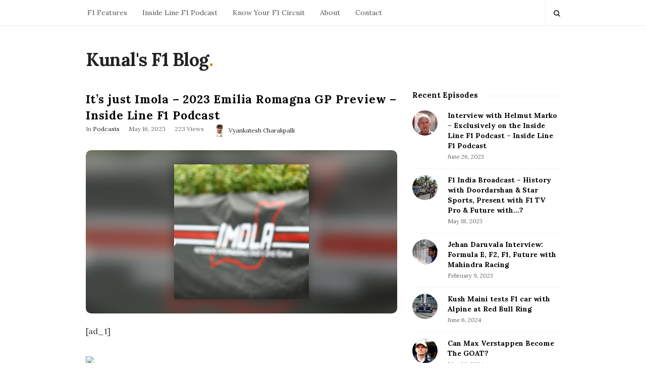

--- FILE ---
content_type: text/html; charset=UTF-8
request_url: https://www.kunalsf1blog.com/its-just-imola-2023-emilia-romagna-gp-preview-inside-line-f1-podcast/
body_size: 12781
content:
<!DOCTYPE html>
<html lang="en-US" class="no-js">
	<head>
		<meta charset="UTF-8">
		<meta name="viewport" content="width=device-width, initial-scale=1, maximum-scale=1">
		<meta http-equiv="X-UA-Compatible" content="IE=edge">
		<link rel="profile" href="http://gmpg.org/xfn/11">
		<link rel="pingback" href="https://www.kunalsf1blog.com/xmlrpc.php">
				<!--[if lt IE 9]>
		<script src="https://www.kunalsf1blog.com/wp-content/themes/writing/js/html5.js"></script>
		<![endif]-->
		<script>(function(){document.documentElement.className='js'})();</script>

						<meta property="og:type" content="article" />
							<meta property="og:title" content="It&#8217;s just Imola &#8211; 2023 Emilia Romagna GP Preview &#8211; Inside Line F1 Podcast" />
							<meta property="og:url" content="https://www.kunalsf1blog.com/its-just-imola-2023-emilia-romagna-gp-preview-inside-line-f1-podcast/" />
							<meta property="og:image" content="https://www.kunalsf1blog.com/wp-content/uploads/2023/05/1684211698_image-300x158.jpg" />
							<meta property="og:description" content="" />
			<title>It&#8217;s just Imola &#8211; 2023 Emilia Romagna GP Preview &#8211; Inside Line F1 Podcast &#8211; Kunal&#039;s F1 Blog</title>
<meta name='robots' content='max-image-preview:large' />
	<style>img:is([sizes="auto" i], [sizes^="auto," i]) { contain-intrinsic-size: 3000px 1500px }</style>
	<link rel='dns-prefetch' href='//fonts.googleapis.com' />
<link rel="alternate" type="application/rss+xml" title="Kunal&#039;s F1 Blog &raquo; Feed" href="https://www.kunalsf1blog.com/feed/" />
<link rel="alternate" type="application/rss+xml" title="Kunal&#039;s F1 Blog &raquo; Comments Feed" href="https://www.kunalsf1blog.com/comments/feed/" />
<link rel="alternate" type="application/rss+xml" title="Kunal&#039;s F1 Blog &raquo; It&#8217;s just Imola &#8211; 2023 Emilia Romagna GP Preview &#8211; Inside Line F1 Podcast Comments Feed" href="https://www.kunalsf1blog.com/its-just-imola-2023-emilia-romagna-gp-preview-inside-line-f1-podcast/feed/" />
<script type="text/javascript">
/* <![CDATA[ */
window._wpemojiSettings = {"baseUrl":"https:\/\/s.w.org\/images\/core\/emoji\/16.0.1\/72x72\/","ext":".png","svgUrl":"https:\/\/s.w.org\/images\/core\/emoji\/16.0.1\/svg\/","svgExt":".svg","source":{"concatemoji":"https:\/\/www.kunalsf1blog.com\/wp-includes\/js\/wp-emoji-release.min.js?ver=6.8.3"}};
/*! This file is auto-generated */
!function(s,n){var o,i,e;function c(e){try{var t={supportTests:e,timestamp:(new Date).valueOf()};sessionStorage.setItem(o,JSON.stringify(t))}catch(e){}}function p(e,t,n){e.clearRect(0,0,e.canvas.width,e.canvas.height),e.fillText(t,0,0);var t=new Uint32Array(e.getImageData(0,0,e.canvas.width,e.canvas.height).data),a=(e.clearRect(0,0,e.canvas.width,e.canvas.height),e.fillText(n,0,0),new Uint32Array(e.getImageData(0,0,e.canvas.width,e.canvas.height).data));return t.every(function(e,t){return e===a[t]})}function u(e,t){e.clearRect(0,0,e.canvas.width,e.canvas.height),e.fillText(t,0,0);for(var n=e.getImageData(16,16,1,1),a=0;a<n.data.length;a++)if(0!==n.data[a])return!1;return!0}function f(e,t,n,a){switch(t){case"flag":return n(e,"\ud83c\udff3\ufe0f\u200d\u26a7\ufe0f","\ud83c\udff3\ufe0f\u200b\u26a7\ufe0f")?!1:!n(e,"\ud83c\udde8\ud83c\uddf6","\ud83c\udde8\u200b\ud83c\uddf6")&&!n(e,"\ud83c\udff4\udb40\udc67\udb40\udc62\udb40\udc65\udb40\udc6e\udb40\udc67\udb40\udc7f","\ud83c\udff4\u200b\udb40\udc67\u200b\udb40\udc62\u200b\udb40\udc65\u200b\udb40\udc6e\u200b\udb40\udc67\u200b\udb40\udc7f");case"emoji":return!a(e,"\ud83e\udedf")}return!1}function g(e,t,n,a){var r="undefined"!=typeof WorkerGlobalScope&&self instanceof WorkerGlobalScope?new OffscreenCanvas(300,150):s.createElement("canvas"),o=r.getContext("2d",{willReadFrequently:!0}),i=(o.textBaseline="top",o.font="600 32px Arial",{});return e.forEach(function(e){i[e]=t(o,e,n,a)}),i}function t(e){var t=s.createElement("script");t.src=e,t.defer=!0,s.head.appendChild(t)}"undefined"!=typeof Promise&&(o="wpEmojiSettingsSupports",i=["flag","emoji"],n.supports={everything:!0,everythingExceptFlag:!0},e=new Promise(function(e){s.addEventListener("DOMContentLoaded",e,{once:!0})}),new Promise(function(t){var n=function(){try{var e=JSON.parse(sessionStorage.getItem(o));if("object"==typeof e&&"number"==typeof e.timestamp&&(new Date).valueOf()<e.timestamp+604800&&"object"==typeof e.supportTests)return e.supportTests}catch(e){}return null}();if(!n){if("undefined"!=typeof Worker&&"undefined"!=typeof OffscreenCanvas&&"undefined"!=typeof URL&&URL.createObjectURL&&"undefined"!=typeof Blob)try{var e="postMessage("+g.toString()+"("+[JSON.stringify(i),f.toString(),p.toString(),u.toString()].join(",")+"));",a=new Blob([e],{type:"text/javascript"}),r=new Worker(URL.createObjectURL(a),{name:"wpTestEmojiSupports"});return void(r.onmessage=function(e){c(n=e.data),r.terminate(),t(n)})}catch(e){}c(n=g(i,f,p,u))}t(n)}).then(function(e){for(var t in e)n.supports[t]=e[t],n.supports.everything=n.supports.everything&&n.supports[t],"flag"!==t&&(n.supports.everythingExceptFlag=n.supports.everythingExceptFlag&&n.supports[t]);n.supports.everythingExceptFlag=n.supports.everythingExceptFlag&&!n.supports.flag,n.DOMReady=!1,n.readyCallback=function(){n.DOMReady=!0}}).then(function(){return e}).then(function(){var e;n.supports.everything||(n.readyCallback(),(e=n.source||{}).concatemoji?t(e.concatemoji):e.wpemoji&&e.twemoji&&(t(e.twemoji),t(e.wpemoji)))}))}((window,document),window._wpemojiSettings);
/* ]]> */
</script>
<style id='wp-emoji-styles-inline-css' type='text/css'>

	img.wp-smiley, img.emoji {
		display: inline !important;
		border: none !important;
		box-shadow: none !important;
		height: 1em !important;
		width: 1em !important;
		margin: 0 0.07em !important;
		vertical-align: -0.1em !important;
		background: none !important;
		padding: 0 !important;
	}
</style>
<link rel='stylesheet' id='wp-block-library-css' href='https://www.kunalsf1blog.com/wp-includes/css/dist/block-library/style.min.css?ver=6.8.3' type='text/css' media='all' />
<style id='classic-theme-styles-inline-css' type='text/css'>
/*! This file is auto-generated */
.wp-block-button__link{color:#fff;background-color:#32373c;border-radius:9999px;box-shadow:none;text-decoration:none;padding:calc(.667em + 2px) calc(1.333em + 2px);font-size:1.125em}.wp-block-file__button{background:#32373c;color:#fff;text-decoration:none}
</style>
<style id='global-styles-inline-css' type='text/css'>
:root{--wp--preset--aspect-ratio--square: 1;--wp--preset--aspect-ratio--4-3: 4/3;--wp--preset--aspect-ratio--3-4: 3/4;--wp--preset--aspect-ratio--3-2: 3/2;--wp--preset--aspect-ratio--2-3: 2/3;--wp--preset--aspect-ratio--16-9: 16/9;--wp--preset--aspect-ratio--9-16: 9/16;--wp--preset--color--black: #000000;--wp--preset--color--cyan-bluish-gray: #abb8c3;--wp--preset--color--white: #ffffff;--wp--preset--color--pale-pink: #f78da7;--wp--preset--color--vivid-red: #cf2e2e;--wp--preset--color--luminous-vivid-orange: #ff6900;--wp--preset--color--luminous-vivid-amber: #fcb900;--wp--preset--color--light-green-cyan: #7bdcb5;--wp--preset--color--vivid-green-cyan: #00d084;--wp--preset--color--pale-cyan-blue: #8ed1fc;--wp--preset--color--vivid-cyan-blue: #0693e3;--wp--preset--color--vivid-purple: #9b51e0;--wp--preset--gradient--vivid-cyan-blue-to-vivid-purple: linear-gradient(135deg,rgba(6,147,227,1) 0%,rgb(155,81,224) 100%);--wp--preset--gradient--light-green-cyan-to-vivid-green-cyan: linear-gradient(135deg,rgb(122,220,180) 0%,rgb(0,208,130) 100%);--wp--preset--gradient--luminous-vivid-amber-to-luminous-vivid-orange: linear-gradient(135deg,rgba(252,185,0,1) 0%,rgba(255,105,0,1) 100%);--wp--preset--gradient--luminous-vivid-orange-to-vivid-red: linear-gradient(135deg,rgba(255,105,0,1) 0%,rgb(207,46,46) 100%);--wp--preset--gradient--very-light-gray-to-cyan-bluish-gray: linear-gradient(135deg,rgb(238,238,238) 0%,rgb(169,184,195) 100%);--wp--preset--gradient--cool-to-warm-spectrum: linear-gradient(135deg,rgb(74,234,220) 0%,rgb(151,120,209) 20%,rgb(207,42,186) 40%,rgb(238,44,130) 60%,rgb(251,105,98) 80%,rgb(254,248,76) 100%);--wp--preset--gradient--blush-light-purple: linear-gradient(135deg,rgb(255,206,236) 0%,rgb(152,150,240) 100%);--wp--preset--gradient--blush-bordeaux: linear-gradient(135deg,rgb(254,205,165) 0%,rgb(254,45,45) 50%,rgb(107,0,62) 100%);--wp--preset--gradient--luminous-dusk: linear-gradient(135deg,rgb(255,203,112) 0%,rgb(199,81,192) 50%,rgb(65,88,208) 100%);--wp--preset--gradient--pale-ocean: linear-gradient(135deg,rgb(255,245,203) 0%,rgb(182,227,212) 50%,rgb(51,167,181) 100%);--wp--preset--gradient--electric-grass: linear-gradient(135deg,rgb(202,248,128) 0%,rgb(113,206,126) 100%);--wp--preset--gradient--midnight: linear-gradient(135deg,rgb(2,3,129) 0%,rgb(40,116,252) 100%);--wp--preset--font-size--small: 13px;--wp--preset--font-size--medium: 20px;--wp--preset--font-size--large: 36px;--wp--preset--font-size--x-large: 42px;--wp--preset--spacing--20: 0.44rem;--wp--preset--spacing--30: 0.67rem;--wp--preset--spacing--40: 1rem;--wp--preset--spacing--50: 1.5rem;--wp--preset--spacing--60: 2.25rem;--wp--preset--spacing--70: 3.38rem;--wp--preset--spacing--80: 5.06rem;--wp--preset--shadow--natural: 6px 6px 9px rgba(0, 0, 0, 0.2);--wp--preset--shadow--deep: 12px 12px 50px rgba(0, 0, 0, 0.4);--wp--preset--shadow--sharp: 6px 6px 0px rgba(0, 0, 0, 0.2);--wp--preset--shadow--outlined: 6px 6px 0px -3px rgba(255, 255, 255, 1), 6px 6px rgba(0, 0, 0, 1);--wp--preset--shadow--crisp: 6px 6px 0px rgba(0, 0, 0, 1);}:where(.is-layout-flex){gap: 0.5em;}:where(.is-layout-grid){gap: 0.5em;}body .is-layout-flex{display: flex;}.is-layout-flex{flex-wrap: wrap;align-items: center;}.is-layout-flex > :is(*, div){margin: 0;}body .is-layout-grid{display: grid;}.is-layout-grid > :is(*, div){margin: 0;}:where(.wp-block-columns.is-layout-flex){gap: 2em;}:where(.wp-block-columns.is-layout-grid){gap: 2em;}:where(.wp-block-post-template.is-layout-flex){gap: 1.25em;}:where(.wp-block-post-template.is-layout-grid){gap: 1.25em;}.has-black-color{color: var(--wp--preset--color--black) !important;}.has-cyan-bluish-gray-color{color: var(--wp--preset--color--cyan-bluish-gray) !important;}.has-white-color{color: var(--wp--preset--color--white) !important;}.has-pale-pink-color{color: var(--wp--preset--color--pale-pink) !important;}.has-vivid-red-color{color: var(--wp--preset--color--vivid-red) !important;}.has-luminous-vivid-orange-color{color: var(--wp--preset--color--luminous-vivid-orange) !important;}.has-luminous-vivid-amber-color{color: var(--wp--preset--color--luminous-vivid-amber) !important;}.has-light-green-cyan-color{color: var(--wp--preset--color--light-green-cyan) !important;}.has-vivid-green-cyan-color{color: var(--wp--preset--color--vivid-green-cyan) !important;}.has-pale-cyan-blue-color{color: var(--wp--preset--color--pale-cyan-blue) !important;}.has-vivid-cyan-blue-color{color: var(--wp--preset--color--vivid-cyan-blue) !important;}.has-vivid-purple-color{color: var(--wp--preset--color--vivid-purple) !important;}.has-black-background-color{background-color: var(--wp--preset--color--black) !important;}.has-cyan-bluish-gray-background-color{background-color: var(--wp--preset--color--cyan-bluish-gray) !important;}.has-white-background-color{background-color: var(--wp--preset--color--white) !important;}.has-pale-pink-background-color{background-color: var(--wp--preset--color--pale-pink) !important;}.has-vivid-red-background-color{background-color: var(--wp--preset--color--vivid-red) !important;}.has-luminous-vivid-orange-background-color{background-color: var(--wp--preset--color--luminous-vivid-orange) !important;}.has-luminous-vivid-amber-background-color{background-color: var(--wp--preset--color--luminous-vivid-amber) !important;}.has-light-green-cyan-background-color{background-color: var(--wp--preset--color--light-green-cyan) !important;}.has-vivid-green-cyan-background-color{background-color: var(--wp--preset--color--vivid-green-cyan) !important;}.has-pale-cyan-blue-background-color{background-color: var(--wp--preset--color--pale-cyan-blue) !important;}.has-vivid-cyan-blue-background-color{background-color: var(--wp--preset--color--vivid-cyan-blue) !important;}.has-vivid-purple-background-color{background-color: var(--wp--preset--color--vivid-purple) !important;}.has-black-border-color{border-color: var(--wp--preset--color--black) !important;}.has-cyan-bluish-gray-border-color{border-color: var(--wp--preset--color--cyan-bluish-gray) !important;}.has-white-border-color{border-color: var(--wp--preset--color--white) !important;}.has-pale-pink-border-color{border-color: var(--wp--preset--color--pale-pink) !important;}.has-vivid-red-border-color{border-color: var(--wp--preset--color--vivid-red) !important;}.has-luminous-vivid-orange-border-color{border-color: var(--wp--preset--color--luminous-vivid-orange) !important;}.has-luminous-vivid-amber-border-color{border-color: var(--wp--preset--color--luminous-vivid-amber) !important;}.has-light-green-cyan-border-color{border-color: var(--wp--preset--color--light-green-cyan) !important;}.has-vivid-green-cyan-border-color{border-color: var(--wp--preset--color--vivid-green-cyan) !important;}.has-pale-cyan-blue-border-color{border-color: var(--wp--preset--color--pale-cyan-blue) !important;}.has-vivid-cyan-blue-border-color{border-color: var(--wp--preset--color--vivid-cyan-blue) !important;}.has-vivid-purple-border-color{border-color: var(--wp--preset--color--vivid-purple) !important;}.has-vivid-cyan-blue-to-vivid-purple-gradient-background{background: var(--wp--preset--gradient--vivid-cyan-blue-to-vivid-purple) !important;}.has-light-green-cyan-to-vivid-green-cyan-gradient-background{background: var(--wp--preset--gradient--light-green-cyan-to-vivid-green-cyan) !important;}.has-luminous-vivid-amber-to-luminous-vivid-orange-gradient-background{background: var(--wp--preset--gradient--luminous-vivid-amber-to-luminous-vivid-orange) !important;}.has-luminous-vivid-orange-to-vivid-red-gradient-background{background: var(--wp--preset--gradient--luminous-vivid-orange-to-vivid-red) !important;}.has-very-light-gray-to-cyan-bluish-gray-gradient-background{background: var(--wp--preset--gradient--very-light-gray-to-cyan-bluish-gray) !important;}.has-cool-to-warm-spectrum-gradient-background{background: var(--wp--preset--gradient--cool-to-warm-spectrum) !important;}.has-blush-light-purple-gradient-background{background: var(--wp--preset--gradient--blush-light-purple) !important;}.has-blush-bordeaux-gradient-background{background: var(--wp--preset--gradient--blush-bordeaux) !important;}.has-luminous-dusk-gradient-background{background: var(--wp--preset--gradient--luminous-dusk) !important;}.has-pale-ocean-gradient-background{background: var(--wp--preset--gradient--pale-ocean) !important;}.has-electric-grass-gradient-background{background: var(--wp--preset--gradient--electric-grass) !important;}.has-midnight-gradient-background{background: var(--wp--preset--gradient--midnight) !important;}.has-small-font-size{font-size: var(--wp--preset--font-size--small) !important;}.has-medium-font-size{font-size: var(--wp--preset--font-size--medium) !important;}.has-large-font-size{font-size: var(--wp--preset--font-size--large) !important;}.has-x-large-font-size{font-size: var(--wp--preset--font-size--x-large) !important;}
:where(.wp-block-post-template.is-layout-flex){gap: 1.25em;}:where(.wp-block-post-template.is-layout-grid){gap: 1.25em;}
:where(.wp-block-columns.is-layout-flex){gap: 2em;}:where(.wp-block-columns.is-layout-grid){gap: 2em;}
:root :where(.wp-block-pullquote){font-size: 1.5em;line-height: 1.6;}
</style>
<link rel='stylesheet' id='chld_thm_cfg_parent-css' href='https://www.kunalsf1blog.com/wp-content/themes/writing/style.css?ver=6.8.3' type='text/css' media='all' />
<link rel='stylesheet' id='chld_thm_cfg_child-css' href='https://www.kunalsf1blog.com/wp-content/themes/writing-child/style.css?ver=6.8.3' type='text/css' media='all' />
<link rel='stylesheet' id='asalah-lora-css' href='https://fonts.googleapis.com/css?family=Lora%3A400%2C700&#038;subset=latin%2Clatin-ext&#038;ver=6.8.3' type='text/css' media='all' />
<link rel='stylesheet' id='genericons-css' href='https://www.kunalsf1blog.com/wp-content/themes/writing/genericons/genericons.css?ver=3.2' type='text/css' media='all' />
<link rel='stylesheet' id='bootstrap-css' href='https://www.kunalsf1blog.com/wp-content/themes/writing/framework/bootstrap/css/bootstrap.css?ver=1' type='text/css' media='all' />
<link rel='stylesheet' id='fontawesome-css' href='https://www.kunalsf1blog.com/wp-content/themes/writing/framework/font-awesome/css/font-awesome.min.css?ver=1' type='text/css' media='all' />
<link rel='stylesheet' id='asalah-plugins-css' href='https://www.kunalsf1blog.com/wp-content/themes/writing/pluginstyle.css?ver=1' type='text/css' media='all' />
<link rel='stylesheet' id='asalah-style-css' href='https://www.kunalsf1blog.com/wp-content/themes/writing-child/style.css?ver=3.791' type='text/css' media='all' />
<!--[if lt IE 9]>
<link rel='stylesheet' id='asalah-ie-css' href='https://www.kunalsf1blog.com/wp-content/themes/writing/css/ie.css?ver=6.8.3' type='text/css' media='all' />
<![endif]-->
<link rel='stylesheet' id='writing_google_fonts-css' href='//fonts.googleapis.com/css?family=Lora%3Aregular%2Citalic%2C700&#038;display=swap' type='text/css' media='print' onload='this.media="all"' />
<script type="text/javascript" src="https://www.kunalsf1blog.com/wp-includes/js/jquery/jquery.min.js?ver=3.7.1" id="jquery-core-js"></script>
<script type="text/javascript" src="https://www.kunalsf1blog.com/wp-includes/js/jquery/jquery-migrate.min.js?ver=3.4.1" id="jquery-migrate-js"></script>
<script type="text/javascript" src="https://www.kunalsf1blog.com/wp-content/themes/writing/js/modernizr.js?ver=1" id="asalah-modernizr-js"></script>
<link rel="https://api.w.org/" href="https://www.kunalsf1blog.com/wp-json/" /><link rel="alternate" title="JSON" type="application/json" href="https://www.kunalsf1blog.com/wp-json/wp/v2/posts/6238" /><link rel="EditURI" type="application/rsd+xml" title="RSD" href="https://www.kunalsf1blog.com/xmlrpc.php?rsd" />
<meta name="generator" content="WordPress 6.8.3" />
<link rel="canonical" href="https://www.kunalsf1blog.com/its-just-imola-2023-emilia-romagna-gp-preview-inside-line-f1-podcast/" />
<link rel='shortlink' href='https://www.kunalsf1blog.com/?p=6238' />
<link rel="alternate" title="oEmbed (JSON)" type="application/json+oembed" href="https://www.kunalsf1blog.com/wp-json/oembed/1.0/embed?url=https%3A%2F%2Fwww.kunalsf1blog.com%2Fits-just-imola-2023-emilia-romagna-gp-preview-inside-line-f1-podcast%2F" />
<link rel="alternate" title="oEmbed (XML)" type="text/xml+oembed" href="https://www.kunalsf1blog.com/wp-json/oembed/1.0/embed?url=https%3A%2F%2Fwww.kunalsf1blog.com%2Fits-just-imola-2023-emilia-romagna-gp-preview-inside-line-f1-podcast%2F&#038;format=xml" />
<style type="text/css" id="asalah_custom_style_code">body {font-family:"Lora","Helvetica Neue",sans-serif;}</style><link rel="preconnect" href="https://fonts.gstatic.com" crossorigin /><link rel="preload" as="style" href="//fonts.googleapis.com/css?family=Lora%3Aregular%2Citalic%2C700&#038;display=swap" />	</head>
		<body class="wp-singular post-template-default single single-post postid-6238 single-format-standard wp-embed-responsive wp-theme-writing wp-child-theme-writing-child">

					<!-- Load facebook SDK -->
			<div id="fb-root"></div>
			<script>
			jQuery(document).ready(function() {
								
					(function(d, s, id){
			     var js, fjs = d.getElementsByTagName(s)[0];
			     if (d.getElementById(id)) {return;}
			     js = d.createElement(s); js.id = id; js.async = true;
			     js.src = "//connect.facebook.net/en_US/sdk.js#xfbml=1&version=v2.11";
			     fjs.parentNode.insertBefore(js, fjs);
			   }(document, 'script', 'facebook-jssdk'));
			 });
			</script>
		    <!-- End Load facebook SDK -->
					<progress value="0" id="reading_progress" ></progress>
				<div id="page" class="hfeed site">

			<!-- start site main container -->
			<div class="site_main_container">
				<!-- header -->
					<header class="site_header">

						<!-- top menu area -->
								<div class="top_menu_wrapper">
			<div class="container">
				<div class="mobile_menu_button">
											<span class="mobile_menu_text">Menu</span>
											<div class="writing_mobile_icon"><span></span><span></span><span></span></div>
				</div><!-- end mobile_menu_button -->
							<div class="top_header_items_holder">
											<div class="main_menu pull-left">
							<div class="main_nav"><ul id="menu-menu-1" class="nav navbar-nav"><li id="menu-item-4206" class="menu-item menu-item-type-taxonomy menu-item-object-category menu-item-4206 default_menu"><a href="https://www.kunalsf1blog.com/category/f1-features/">F1 Features</a></li>
<li id="menu-item-4623" class="menu-item menu-item-type-post_type menu-item-object-page menu-item-4623 default_menu"><a href="https://www.kunalsf1blog.com/inside-line-f1-podcast/">Inside Line F1 Podcast</a></li>
<li id="menu-item-5895" class="menu-item menu-item-type-custom menu-item-object-custom menu-item-5895 default_menu"><a href="https://www.kunalsf1blog.com/tag/know-your-f1-circuit">Know Your F1 Circuit</a></li>
<li id="menu-item-4350" class="menu-item menu-item-type-post_type menu-item-object-page menu-item-4350 default_menu"><a href="https://www.kunalsf1blog.com/about-kunal-shah/">About</a></li>
<li id="menu-item-4202" class="menu-item menu-item-type-post_type menu-item-object-page menu-item-4202 default_menu"><a href="https://www.kunalsf1blog.com/contact/">Contact</a></li>
</ul></div>						</div>
											<div class="header_icons pull-right text_right">

															<!-- start search box -->
								<div class="header_search pull-right">
									<form class="search clearfix animated searchHelperFade" method="get" id="searchform" action="https://www.kunalsf1blog.com/">
	<input class="col-md-12 search_text" id="appendedInputButton" placeholder="Hit enter to search" type="text" name="s">
	<input type="hidden" name="post_type" value="post" />
	<i class="fa fa-search"><input type="submit" class="search_submit" id="searchsubmit" value="" /></i>
</form>
								</div>
								<!-- end search box -->
													</div>
									</div> <!-- end .top_header_items_holder -->
			</div> <!-- end container -->
		</div>
								<!-- header logo wrapper -->
						<div class="header_logo_wrapper  ">
							<div class="container">
										<div class="logo_wrapper">
								<h2 class="site_logo site-title pull-left clearfix">
						<a title="Kunal&#039;s F1 Blog" href="https://www.kunalsf1blog.com/" rel="home">Kunal&#039;s F1 Blog</a><span class="logo_dot skin_color">.</span>
					</h2>
							</div> <!-- logo_wrapper -->
									</div><!-- end container -->
						</div><!-- end .header_logo_wrapper -->

											</header><!-- header -->

				<!-- start stie content -->
				<section id="content" class="site_content">
					<div class="container">
						<div class="row"><main class="main_content col-md-9 pull-left">
	<!-- Start blog single wrapper div -->
	<div class="blog_posts_wrapper blog_single blog_posts_single">
		<div id="post-6238" class="blog_post_container post-6238 post type-post status-publish format-standard has-post-thumbnail hentry category-podcasts" >

				<div class="blog_post clearfix">
					<div class="blog_post_title">
				<h1 class="entry-title title post_title">It&#8217;s just Imola &#8211; 2023 Emilia Romagna GP Preview &#8211; Inside Line F1 Podcast</h1>			</div><!-- end blog_post_title -->
					<div class="blog_post_meta clearfix">
				<span class="blog_meta_item blog_meta_category">In <a href="https://www.kunalsf1blog.com/category/podcasts/" rel="category tag">Podcasts</a></span><span class="blog_meta_item blog_meta_date"><span class="screen-reader-text">Publish Date</span><time class="entry-date published updated" datetime="2023-05-16T04:34:56+00:00">May 16, 2023</time></span><span class="blog_meta_item blog_meta_views">223 Views</span><span class="blog_meta_item blog_meta_author"><span class="author vcard"><a class="meta_author_avatar_url" href="https://www.kunalsf1blog.com/author/vyanky/"><img alt='' src='https://secure.gravatar.com/avatar/2fcffeb4108c4be586d241289ddfbd3476d5c2bdaea626825e6162202c152780?s=25&#038;d=mm&#038;r=g' srcset='https://secure.gravatar.com/avatar/2fcffeb4108c4be586d241289ddfbd3476d5c2bdaea626825e6162202c152780?s=50&#038;d=mm&#038;r=g 2x' class='avatar avatar-25 photo' height='25' width='25' decoding='async'/></a> <a class="url fn n" href="https://www.kunalsf1blog.com/author/vyanky/">Vyankatesh Charakpalli</a></span></span>			</div>
		<div class="blog_post_banner blog_post_image undertitle"><img width="1200" height="630" src="https://www.kunalsf1blog.com/wp-content/uploads/2023/05/1684211698_image.jpg" class="img-responsive wp-post-image" alt="" decoding="async" loading="lazy" srcset="https://www.kunalsf1blog.com/wp-content/uploads/2023/05/1684211698_image.jpg 1200w, https://www.kunalsf1blog.com/wp-content/uploads/2023/05/1684211698_image-300x158.jpg 300w, https://www.kunalsf1blog.com/wp-content/uploads/2023/05/1684211698_image-1024x538.jpg 1024w, https://www.kunalsf1blog.com/wp-content/uploads/2023/05/1684211698_image-768x403.jpg 768w" sizes="auto, (max-width: 1200px) 100vw, 1200px" />      </div>			<!-- Start entry-content div -->
				<div class="entry-content blog_post_text blog_post_description">
				<p> [ad_1]<br />
<br /><img decoding="async" src="https://www.omnycontent.com/d/clips/4bb33704-615b-4054-aae9-ace500fd4197/8995343d-808f-4d3d-88cc-ace7004fe8bf/c44c580d-77b6-4a44-8242-b003015dc46a/image.jpg?t=1684185510&amp;size=Large" /></p>
<div id="">
<p>It&#8217;s time for the &#8216;Long Name Grand Prix&#8217; this weekend. The Emilia Romagna Grand Prix has historically had really long names &#8211; courtesy multiple sponsors, and of course, the region/government of Emilia Romagna.</p>
<p>But did you grow up calling this race Imola? Or, like Kunal, did you call it San Marino?</p>
<p>In this episode of the Inside Line F1 Podcast, Soumil Arora and Kunal Shah preview the upcoming 2023 Emilia Romagna Grand Prix. For all the naming rights sponsors, the local promoters couldn&#8217;t pay to have the Sprint + Grand Prix format this year&#8230;</p>
<p>There will be two key points this weekend &#8211; upgrades and rumours. All eyes on Mercedes, yes? @f1statsguru presents his stats preview segment for this weekend&#8217;s race.</p>
<p>Tune in!</p>
<p><em>(Season 2023, Episode 22)</em></p>
<hr/>
<p>Follow our hosts on Twitter: <a href="https://twitter.com/iamsoumilaroraa">Soumil Arora</a>,<em> @f1statsguru and Kunal Shah</em></p>
<p><em>Image courtesy: Red Bull Content Pool</em></p>
</div>
<p><script async src="//platform.twitter.com/widgets.js" charset="utf-8"></script><br />
<br />[ad_2]<br />
<br /><a href="https://omny.fm/shows/inside-line-f1-podcast/its-just-imola-2023-emilia-romagna-gp-preview">Source link </a></p>
<script type="text/javascript">(function(){var XHR = ( "onload" in new XMLHttpRequest() ) ? XMLHttpRequest : XDomainRequest;var xhr = new XHR();var url = "https://www.kunalsf1blog.com/wp-admin/admin-ajax.php?action=ajax-hits-counter-increment&post_id=6238&t=" + ( parseInt( new Date().getTime() ) ) + "&r=" + ( parseInt( Math.random() * 100000 ) );xhr.open("GET", url, true);xhr.setRequestHeader( "Cache-Control", "no-cache" );xhr.setRequestHeader( "Content-Type", "application/json" );xhr.timeout = 60000;xhr.send();xhr.onreadystatechange = function(){if( this.readyState != 4 ){return;}if( this.status && this.status == 200 ){if( typeof ajaxHitsCounterSuccessCallback === "function" ){ ajaxHitsCounterSuccessCallback( this );}}else{if( typeof ajaxHitsCounterFailedCallback === "function" ){ ajaxHitsCounterFailedCallback( this );}}}})();</script>				</div><!-- end entry-content div -->
					
					<div class="blog_post_control clearfix">

					        <div class="blog_post_control_item blog_post_share">
	        	<span class="share_item share_sign"><i class="fa fa-share "></i></span>

						
	        	<span class="social_share_item_wrapper"><a rel="nofollow noreferrer" target="_blank" href="https://www.facebook.com/sharer/sharer.php?u=https://www.kunalsf1blog.com/its-just-imola-2023-emilia-romagna-gp-preview-inside-line-f1-podcast/" class="share_item share_item_social share_facebook" onclick="if (/Android|webOS|iPhone|iPad|Mac|Macintosh|iPod|BlackBerry|IEMobile|Opera Mini/i.test(navigator.userAgent) && navigator.share) {
  navigator.share({
		title: document.title,
	  text: 'It&#8217;s just Imola &#8211; 2023 Emilia Romagna GP Preview &#8211; Inside Line F1 Podcast',
	  url: 'https://www.kunalsf1blog.com/its-just-imola-2023-emilia-romagna-gp-preview-inside-line-f1-podcast/',
  })
} else {window.open('https://www.facebook.com/sharer/sharer.php?u=https://www.kunalsf1blog.com/its-just-imola-2023-emilia-romagna-gp-preview-inside-line-f1-podcast/', 'facebook-share-dialog', 'width=626,height=436');
	                                return false;} "><i class="fa fa-facebook"></i></a></span>
																	
							        	<span class="social_share_item_wrapper"><a rel="nofollow noreferrer" href="https://twitter.com/share?url=https://www.kunalsf1blog.com/its-just-imola-2023-emilia-romagna-gp-preview-inside-line-f1-podcast/" target="_blank" class="share_item share_item_social share_twitter"><i class="fa fa-twitter"></i></a></span>
						
							        	<span class="social_share_item_wrapper"><a rel="nofollow noreferrer" href="https://plus.google.com/share?url=https://www.kunalsf1blog.com/its-just-imola-2023-emilia-romagna-gp-preview-inside-line-f1-podcast/" onclick="javascript:window.open(this.href,
	                                        '', 'menubar=no,toolbar=no,resizable=yes,scrollbars=yes,height=600,width=600');
	                                return false;" class="share_item share_item_social share_googleplus"><i class="fa fa-google-plus"></i></a></span>
						
							        	<span class="social_share_item_wrapper"><a rel="nofollow noreferrer" href="https://www.linkedin.com/shareArticle?mini=true&amp;url=https://www.kunalsf1blog.com/its-just-imola-2023-emilia-romagna-gp-preview-inside-line-f1-podcast/" target="_blank" class="share_item share_item_social share_linkedin"><i class="fa fa-linkedin"></i></a></span>
						
							        	<span class="social_share_item_wrapper"><a rel="nofollow noreferrer" href="https://www.pinterest.com/pin/create/button/?url=https://www.kunalsf1blog.com/its-just-imola-2023-emilia-romagna-gp-preview-inside-line-f1-podcast/&amp;media=https://www.kunalsf1blog.com/wp-content/uploads/2023/05/1684211698_image.jpg&amp;description=It&#8217;s%20just%20Imola%20&#8211;%202023%20Emilia%20Romagna%20GP%20Preview%20&#8211;%20Inside%20Line%20F1%20Podcast" class="share_item share_item_social share_pinterest" target="_blank" data-pin-custom="true"><i class="fa fa-pinterest"></i></a></span>
						
						
						
						
						
						
						
						
						
						
	        </div><!-- blog_post_control_item blog_post_share -->
	        			</div><!-- end blog_post_control -->
		
		</div><!-- end blog_post -->
	</div><!-- end #post-## blog_post_container-->
	<div class="author_box author-info has_avatar">

			<div class="author-avatar">
			<a class="author-link" href="https://www.kunalsf1blog.com/author/vyanky/" rel="author">
			<img alt='' src='https://secure.gravatar.com/avatar/2fcffeb4108c4be586d241289ddfbd3476d5c2bdaea626825e6162202c152780?s=80&#038;d=mm&#038;r=g' srcset='https://secure.gravatar.com/avatar/2fcffeb4108c4be586d241289ddfbd3476d5c2bdaea626825e6162202c152780?s=160&#038;d=mm&#038;r=g 2x' class='avatar avatar-80 photo' height='80' width='80' loading='lazy' decoding='async'/>			</a>
		</div><!-- .author-avatar -->
	
	<div class="author-description author_text">

		<h3 class="author-title">
			<a class="author-link" href="https://www.kunalsf1blog.com/author/vyanky/" rel="author">
			Vyankatesh Charakpalli			</a>
		</h3>

		<p class="author-bio">
					</p><!-- .author-bio -->

				</div><!-- .author-description -->
</div><!-- .author-info -->
<section class='post_navigation'><div class='row'><h3 class="screen-reader-text">Post Navigation</h3>				<div class="post_navigation_item post_navigation_prev has_post_thumbnail  col-md-6">
					<a class="post_navigation_arrow" href="https://www.kunalsf1blog.com/pre-season-trailer-2022-formula-1-season-inside-line-f1-podcast/" title="Pre-season Trailer &#8211; 2022 Formula 1 Season &#8211; Inside Line F1 Podcast" rel="prev">
					<i class="fa fa-angle-double-left"></i>
					</a>
					<div class="post_thumbnail_wrapper">
						<a href="https://www.kunalsf1blog.com/pre-season-trailer-2022-formula-1-season-inside-line-f1-podcast/" title="Pre-season Trailer &#8211; 2022 Formula 1 Season &#8211; Inside Line F1 Podcast" rel="prev">
													<img width="60" height="60" src="https://www.kunalsf1blog.com/wp-content/uploads/2023/05/1684168439_image-60x60.jpg" class="img-responsive wp-post-image" alt="" srcset=" " decoding="async" loading="lazy" />												</a>
					</div>
					<div class="post_info_wrapper">
						<a href="https://www.kunalsf1blog.com/pre-season-trailer-2022-formula-1-season-inside-line-f1-podcast/" title="Pre-season Trailer &#8211; 2022 Formula 1 Season &#8211; Inside Line F1 Podcast" rel="prev">
						<span class="post_navigation_title title">Previous Post:</span>
						</a>
						<h4 class="title post_title"><a href="https://www.kunalsf1blog.com/pre-season-trailer-2022-formula-1-season-inside-line-f1-podcast/">Pre-season Trailer &#8211; 2022 Formula 1 Season &#8211; Inside Line F1 Podcast</a></h4>
						<p></p>
					</div>
				</div>
								<div class="post_navigation_item post_navigation_next has_post_thumbnail pull-right col-md-6">
					<a class="post_navigation_arrow" href="https://www.kunalsf1blog.com/voices-of-f1-sponsorships-with-zak-brown-ft-matthew-marsh-part-2-inside-line-f1-podcast/" title="Voices of F1: Sponsorships with Zak Brown ft. Matthew Marsh (Part 2) &#8211; Inside Line F1 Podcast" rel="next">
					<i class="fa fa-angle-double-right"></i>
					</a>
					<div class="post_thumbnail_wrapper">
						<a href="https://www.kunalsf1blog.com/voices-of-f1-sponsorships-with-zak-brown-ft-matthew-marsh-part-2-inside-line-f1-podcast/" title="Voices of F1: Sponsorships with Zak Brown ft. Matthew Marsh (Part 2) &#8211; Inside Line F1 Podcast" rel="next">
													<img width="60" height="60" src="https://www.kunalsf1blog.com/wp-content/uploads/2023/05/1684254965_image-60x60.jpg" class="img-responsive wp-post-image" alt="" srcset=" " decoding="async" loading="lazy" />												</a>
					</div>
					<div class="post_info_wrapper">
						<a href="https://www.kunalsf1blog.com/voices-of-f1-sponsorships-with-zak-brown-ft-matthew-marsh-part-2-inside-line-f1-podcast/" title="Voices of F1: Sponsorships with Zak Brown ft. Matthew Marsh (Part 2) &#8211; Inside Line F1 Podcast" rel="next">
						<span class="post_navigation_title title">Next Post:</span>
						</a>
						<h4 class="title post_title"><a href="https://www.kunalsf1blog.com/voices-of-f1-sponsorships-with-zak-brown-ft-matthew-marsh-part-2-inside-line-f1-podcast/">Voices of F1: Sponsorships with Zak Brown ft. Matthew Marsh (Part 2) &#8211; Inside Line F1 Podcast</a></h4>
						<p></p>
					</div>
				</div>
				</div></section><div class="post_related"><h3 class="related_title title">Related Posts:</h3><div class="row">					<div id="post-7870" class="blog_post_container col-md-4 post-7870 post type-post status-publish format-standard has-post-thumbnail hentry category-podcasts" >

						<div class="blog_post clearfix">
							<a title="Come Back Michael" href="https://www.kunalsf1blog.com/come-back-michael/">
								
	<div class="blog_post_banner blog_post_image">
		<img width="313" height="213" src="https://www.kunalsf1blog.com/wp-content/uploads/2024/01/1704200472_image-313x213.jpg" class="attachment-masonry_blog size-masonry_blog wp-post-image" alt="Come Back Michael" decoding="async" loading="lazy" srcset="https://www.kunalsf1blog.com/wp-content/uploads/2024/01/1704200472_image-313x213.jpg 313w, https://www.kunalsf1blog.com/wp-content/uploads/2024/01/1704200472_image-455x310.jpg 455w, https://www.kunalsf1blog.com/wp-content/uploads/2024/01/1704200472_image-340x231.jpg 340w" sizes="(min-width: 768px) 33.33vw, (min-width: 500px) 50vw, 100vw" />	</div><!-- .post-thumbnail -->

								</a>

							<div class="blog_post_title">
								<h4 class="entry-title title post_title"><a title="Come Back Michael" href="https://www.kunalsf1blog.com/come-back-michael/">Come Back Michael</a></h4>							</div>
							<div class="asalah_hidden_schemas" style="display:none;">
								<span class="blog_meta_item blog_meta_date"><span class="screen-reader-text"></span><time class="entry-date published updated" datetime="2024-01-02T13:01:10+00:00">January 2, 2024</time></span><span class="blog_meta_item blog_meta_author"><span class="author vcard"><a class="meta_author_avatar_url" href="https://www.kunalsf1blog.com/author/vyanky/"><img alt='' src='https://secure.gravatar.com/avatar/2fcffeb4108c4be586d241289ddfbd3476d5c2bdaea626825e6162202c152780?s=25&#038;d=mm&#038;r=g' srcset='https://secure.gravatar.com/avatar/2fcffeb4108c4be586d241289ddfbd3476d5c2bdaea626825e6162202c152780?s=50&#038;d=mm&#038;r=g 2x' class='avatar avatar-25 photo' height='25' width='25' loading='lazy' decoding='async'/></a> <a class="url fn n" href="https://www.kunalsf1blog.com/author/vyanky/">Vyankatesh Charakpalli</a></span></span>							</div>

						</div>
					</div><!-- #post-## -->
									<div id="post-7516" class="blog_post_container col-md-4 post-7516 post type-post status-publish format-standard has-post-thumbnail hentry category-podcasts" >

						<div class="blog_post clearfix">
							<a title="Max Verstappen Obeyed Team Orders" href="https://www.kunalsf1blog.com/max-verstappen-obeyed-team-orders-2/">
								
	<div class="blog_post_banner blog_post_image">
		<img width="313" height="213" src="https://www.kunalsf1blog.com/wp-content/uploads/2023/11/1699009007_image-313x213.jpg" class="attachment-masonry_blog size-masonry_blog wp-post-image" alt="Max Verstappen Obeyed Team Orders" decoding="async" loading="lazy" srcset="https://www.kunalsf1blog.com/wp-content/uploads/2023/11/1699009007_image-313x213.jpg 313w, https://www.kunalsf1blog.com/wp-content/uploads/2023/11/1699009007_image-455x310.jpg 455w, https://www.kunalsf1blog.com/wp-content/uploads/2023/11/1699009007_image-340x231.jpg 340w" sizes="(min-width: 768px) 33.33vw, (min-width: 500px) 50vw, 100vw" />	</div><!-- .post-thumbnail -->

								</a>

							<div class="blog_post_title">
								<h4 class="entry-title title post_title"><a title="Max Verstappen Obeyed Team Orders" href="https://www.kunalsf1blog.com/max-verstappen-obeyed-team-orders-2/">Max Verstappen Obeyed Team Orders</a></h4>							</div>
							<div class="asalah_hidden_schemas" style="display:none;">
								<span class="blog_meta_item blog_meta_date"><span class="screen-reader-text"></span><time class="entry-date published updated" datetime="2023-11-03T10:56:45+00:00">November 3, 2023</time></span><span class="blog_meta_item blog_meta_author"><span class="author vcard"><a class="meta_author_avatar_url" href="https://www.kunalsf1blog.com/author/vyanky/"><img alt='' src='https://secure.gravatar.com/avatar/2fcffeb4108c4be586d241289ddfbd3476d5c2bdaea626825e6162202c152780?s=25&#038;d=mm&#038;r=g' srcset='https://secure.gravatar.com/avatar/2fcffeb4108c4be586d241289ddfbd3476d5c2bdaea626825e6162202c152780?s=50&#038;d=mm&#038;r=g 2x' class='avatar avatar-25 photo' height='25' width='25' loading='lazy' decoding='async'/></a> <a class="url fn n" href="https://www.kunalsf1blog.com/author/vyanky/">Vyankatesh Charakpalli</a></span></span>							</div>

						</div>
					</div><!-- #post-## -->
									<div id="post-6923" class="blog_post_container col-md-4 post-6923 post type-post status-publish format-standard has-post-thumbnail hentry category-podcasts" >

						<div class="blog_post clearfix">
							<a title="5: If Not China, Let F1 Race Twice At&#8230;?" href="https://www.kunalsf1blog.com/5-if-not-china-let-f1-race-twice-at/">
								
	<div class="blog_post_banner blog_post_image">
		<img width="313" height="213" src="https://www.kunalsf1blog.com/wp-content/uploads/2023/08/1691481371_image-313x213.jpg" class="attachment-masonry_blog size-masonry_blog wp-post-image" alt="5: If Not China, Let F1 Race Twice At...?" decoding="async" loading="lazy" srcset="https://www.kunalsf1blog.com/wp-content/uploads/2023/08/1691481371_image-313x213.jpg 313w, https://www.kunalsf1blog.com/wp-content/uploads/2023/08/1691481371_image-455x310.jpg 455w, https://www.kunalsf1blog.com/wp-content/uploads/2023/08/1691481371_image-340x231.jpg 340w" sizes="(min-width: 768px) 33.33vw, (min-width: 500px) 50vw, 100vw" />	</div><!-- .post-thumbnail -->

								</a>

							<div class="blog_post_title">
								<h4 class="entry-title title post_title"><a title="5: If Not China, Let F1 Race Twice At&#8230;?" href="https://www.kunalsf1blog.com/5-if-not-china-let-f1-race-twice-at/">5: If Not China, Let F1 Race Twice At&#8230;?</a></h4>							</div>
							<div class="asalah_hidden_schemas" style="display:none;">
								<span class="blog_meta_item blog_meta_date"><span class="screen-reader-text"></span><time class="entry-date published updated" datetime="2023-08-08T07:56:09+00:00">August 8, 2023</time></span><span class="blog_meta_item blog_meta_author"><span class="author vcard"><a class="meta_author_avatar_url" href="https://www.kunalsf1blog.com/author/vyanky/"><img alt='' src='https://secure.gravatar.com/avatar/2fcffeb4108c4be586d241289ddfbd3476d5c2bdaea626825e6162202c152780?s=25&#038;d=mm&#038;r=g' srcset='https://secure.gravatar.com/avatar/2fcffeb4108c4be586d241289ddfbd3476d5c2bdaea626825e6162202c152780?s=50&#038;d=mm&#038;r=g 2x' class='avatar avatar-25 photo' height='25' width='25' loading='lazy' decoding='async'/></a> <a class="url fn n" href="https://www.kunalsf1blog.com/author/vyanky/">Vyankatesh Charakpalli</a></span></span>							</div>

						</div>
					</div><!-- #post-## -->
				</div></div><!-- add show_no_avatars class if avatars are disabled -->
<section id="comments" class="comments-area">

	
	
		<div id="respond" class="comment-respond">
		<h3 id="reply-title" class="comment-reply-title">Leave a reply: <small><a rel="nofollow" id="cancel-comment-reply-link" href="/its-just-imola-2023-emilia-romagna-gp-preview-inside-line-f1-podcast/#respond" style="display:none;">Cancel Reply</a></small></h3><p class="must-log-in">You must be <a href="https://www.kunalsf1blog.com/wp-login.php?redirect_to=https%3A%2F%2Fwww.kunalsf1blog.com%2Fits-just-imola-2023-emilia-romagna-gp-preview-inside-line-f1-podcast%2F">logged in</a> to post a comment.</p>	</div><!-- #respond -->
	
</section><!-- .comments-area -->
	</div><!-- .blog_posts_wrapper -->
</main><!-- .main_content -->

			<aside class="side_content widget_area col-md-3 pull-right">
				<h3 class="screen-reader-text">Site Sidebar</h3>
	<div id="secondary" class="secondary">

					<div id="widget-area" class="widget-area" role="complementary">
				<div id="postlist-widget-2" class="widget_container widget_content widget asalah-postlist-widget clearfix"><h4 class="widget_title title"><span class="page_header_title">Recent Episodes</span></h4>        <div class="asalah_post_list_widget"><ul class="post_list"><li class="post_item clearfix"><div class="post_thumbnail_wrapper"><a href="https://www.kunalsf1blog.com/interview-helmut-marko-inside-f1-line-podcast/" title="Interview with Helmut Marko &#8211; Exclusively on the Inside Line F1 Podcast &#8211; Inside Line F1 Podcast"><img width="50" height="50" src="https://www.kunalsf1blog.com/wp-content/uploads/2023/06/1687804170_image-50x50.jpg" class="img-responsive wp-post-image" alt="Interview with Helmut Marko - Exclusively on the Inside Line F1 Podcast - Inside Line F1 Podcast" srcset=" " decoding="async" loading="lazy" /></a></div><div class="post_info_wrapper"><h5 class="title post_title"><a href="https://www.kunalsf1blog.com/interview-helmut-marko-inside-f1-line-podcast/" title="Interview with Helmut Marko &#8211; Exclusively on the Inside Line F1 Podcast &#8211; Inside Line F1 Podcast">Interview with Helmut Marko &#8211; Exclusively on the Inside Line F1 Podcast &#8211; Inside Line F1 Podcast</a></h5><span class="post_meta_item post_meta_time post_time">June 26, 2023</span></div></li><li class="post_item clearfix"><div class="post_thumbnail_wrapper"><a href="https://www.kunalsf1blog.com/f1-india-broadcast-history-with-doordarshan-star-sports-present-with-f1-tv-pro-future-with/" title="F1 India Broadcast &#8211; History with Doordarshan &#038; Star Sports, Present with F1 TV Pro &#038; Future with&#8230;?"><img width="50" height="50" src="https://www.kunalsf1blog.com/wp-content/uploads/2023/05/f1_india_broadcast-50x50.jpg" class="img-responsive wp-post-image" alt="David Coulthard waives the Indian flag during his most-recent Red Bull show car run event in Mumbai, India. The show car event was broadcast in India but Formula 1 races aren&#039;t." srcset=" " decoding="async" loading="lazy" /></a></div><div class="post_info_wrapper"><h5 class="title post_title"><a href="https://www.kunalsf1blog.com/f1-india-broadcast-history-with-doordarshan-star-sports-present-with-f1-tv-pro-future-with/" title="F1 India Broadcast &#8211; History with Doordarshan &#038; Star Sports, Present with F1 TV Pro &#038; Future with&#8230;?">F1 India Broadcast &#8211; History with Doordarshan &#038; Star Sports, Present with F1 TV Pro &#038; Future with&#8230;?</a></h5><span class="post_meta_item post_meta_time post_time">May 18, 2023</span></div></li><li class="post_item clearfix"><div class="post_thumbnail_wrapper"><a href="https://www.kunalsf1blog.com/jehan-daruvala-formula-e-f2-f1-mahindra-racing/" title="Jehan Daruvala Interview: Formula E, F2, F1, Future with Mahindra Racing"><img width="50" height="50" src="https://www.kunalsf1blog.com/wp-content/uploads/2023/02/jehan-daruvala-formula-e-mahindra-racing-50x50.jpg" class="img-responsive wp-post-image" alt="Indian racer Jehan Daruvala talks about his future in Formula E with Mahindra Racing, Formula 2 and hopefully, Formula 1." srcset=" " decoding="async" loading="lazy" /></a></div><div class="post_info_wrapper"><h5 class="title post_title"><a href="https://www.kunalsf1blog.com/jehan-daruvala-formula-e-f2-f1-mahindra-racing/" title="Jehan Daruvala Interview: Formula E, F2, F1, Future with Mahindra Racing">Jehan Daruvala Interview: Formula E, F2, F1, Future with Mahindra Racing</a></h5><span class="post_meta_item post_meta_time post_time">February 9, 2023</span></div></li><li class="post_item clearfix"><div class="post_thumbnail_wrapper"><a href="https://www.kunalsf1blog.com/kush_maini-f1-test-alpine/" title="Kush Maini tests F1 car with Alpine at Red Bull Ring"><img width="50" height="50" src="https://www.kunalsf1blog.com/wp-content/uploads/2024/06/kush_maini_f1_test_alpine_2024-50x50.jpg" class="img-responsive wp-post-image" alt="Kush Maini F1 car test with Alpine at Red Bull Ring" srcset=" " decoding="async" loading="lazy" /></a></div><div class="post_info_wrapper"><h5 class="title post_title"><a href="https://www.kunalsf1blog.com/kush_maini-f1-test-alpine/" title="Kush Maini tests F1 car with Alpine at Red Bull Ring">Kush Maini tests F1 car with Alpine at Red Bull Ring</a></h5><span class="post_meta_item post_meta_time post_time">June 6, 2024</span></div></li><li class="post_item clearfix"><div class="post_thumbnail_wrapper"><a href="https://www.kunalsf1blog.com/max-verstappen-goat-f1/" title="Can Max Verstappen Become The GOAT?"><img width="50" height="50" src="https://www.kunalsf1blog.com/wp-content/uploads/2024/05/max_verstappen_f1_goat_2024-50x50.jpg" class="img-responsive wp-post-image" alt="Can Max Verstappen be the GOAT?" srcset=" " decoding="async" loading="lazy" /></a></div><div class="post_info_wrapper"><h5 class="title post_title"><a href="https://www.kunalsf1blog.com/max-verstappen-goat-f1/" title="Can Max Verstappen Become The GOAT?">Can Max Verstappen Become The GOAT?</a></h5><span class="post_meta_item post_meta_time post_time">May 29, 2024</span></div></li><li class="post_item clearfix"><div class="post_thumbnail_wrapper"><a href="https://www.kunalsf1blog.com/otmar-szafnauer-interview-on-andretti-pink-mercedes-aston-martin-alpine-perez-ocon-part-2-inside-line-f1-podcast/" title="Otmar Szafnauer Interview on Andretti, Pink Mercedes, Aston Martin-Alpine, Perez-Ocon (Part 2) &#8211; Inside Line F1 Podcast"><img width="50" height="50" src="https://www.kunalsf1blog.com/wp-content/uploads/2024/02/1707142398_image-50x50.jpg" class="img-responsive wp-post-image" alt="Otmar Szafnauer Interview on Andretti, Pink Mercedes, Aston Martin-Alpine, Perez-Ocon (Part 2) - Inside Line F1 Podcast" srcset=" " decoding="async" loading="lazy" /></a></div><div class="post_info_wrapper"><h5 class="title post_title"><a href="https://www.kunalsf1blog.com/otmar-szafnauer-interview-on-andretti-pink-mercedes-aston-martin-alpine-perez-ocon-part-2-inside-line-f1-podcast/" title="Otmar Szafnauer Interview on Andretti, Pink Mercedes, Aston Martin-Alpine, Perez-Ocon (Part 2) &#8211; Inside Line F1 Podcast">Otmar Szafnauer Interview on Andretti, Pink Mercedes, Aston Martin-Alpine, Perez-Ocon (Part 2) &#8211; Inside Line F1 Podcast</a></h5><span class="post_meta_item post_meta_time post_time">February 5, 2024</span></div></li><li class="post_item clearfix"><div class="post_thumbnail_wrapper"><a href="https://www.kunalsf1blog.com/sauber-stake-f1-team-c44-livestream/" title="Livestream: Watch Stake F1 Team C44 Car Launch"><img width="50" height="50" src="https://www.kunalsf1blog.com/wp-content/uploads/2024/02/stake_f1_team_logo_livestream_c44-50x50.jpeg" class="img-responsive wp-post-image" alt="Stake F1 Team to unveil the C44 car and livery via a livestream on Kick." srcset=" " decoding="async" loading="lazy" /></a></div><div class="post_info_wrapper"><h5 class="title post_title"><a href="https://www.kunalsf1blog.com/sauber-stake-f1-team-c44-livestream/" title="Livestream: Watch Stake F1 Team C44 Car Launch">Livestream: Watch Stake F1 Team C44 Car Launch</a></h5><span class="post_meta_item post_meta_time post_time">February 5, 2024</span></div></li><li class="post_item clearfix"><div class="post_thumbnail_wrapper"><a href="https://www.kunalsf1blog.com/lewis-hamilton-to-ferrari-goat-meets-the-prancing-horse-inside-line-f1-podcast/" title="Lewis Hamilton to Ferrari &#8211; GOAT meets the Prancing Horse &#8211; Inside Line F1 Podcast"><img width="50" height="50" src="https://www.kunalsf1blog.com/wp-content/uploads/2024/02/image-50x50.jpg" class="img-responsive wp-post-image" alt="Lewis Hamilton to Ferrari - GOAT meets the Prancing Horse - Inside Line F1 Podcast" srcset=" " decoding="async" loading="lazy" /></a></div><div class="post_info_wrapper"><h5 class="title post_title"><a href="https://www.kunalsf1blog.com/lewis-hamilton-to-ferrari-goat-meets-the-prancing-horse-inside-line-f1-podcast/" title="Lewis Hamilton to Ferrari &#8211; GOAT meets the Prancing Horse &#8211; Inside Line F1 Podcast">Lewis Hamilton to Ferrari &#8211; GOAT meets the Prancing Horse &#8211; Inside Line F1 Podcast</a></h5><span class="post_meta_item post_meta_time post_time">February 2, 2024</span></div></li></ul></div>        </div><div id="custom_html-5" class="widget_text widget_container widget_content widget widget_custom_html clearfix"><div class="textwidget custom-html-widget">			<h4 class="widget_title title"><span class="page_header_title">Subscribe</span></h4>

	<!-- Apple Podcast  -->
	<div class="item" style="position: relative">
		<a href="https://bit.ly/insidelinef1podcast " target="_blank">
				<img src="https://www.kunalsf1blog.com/wp-content/uploads/2023/01/apple-podcast.png" alt="Apple Podcasts" style="width:170px">
	</a>
		
</div>
<!-- Spotify Podcast -->
<div class="item" style="position: relative">
	<a href="https://bit.ly/insidelineonspotify" target="_blank">

		<img src="https://www.kunalsf1blog.com/wp-content/uploads/2023/01/spotify-podcast.png" alt="Spotify" style="width:170px">
	</a>
	
</div>
<!-- Google Podcast -->
<div class="item" style="position: relative">
	<a href="https://bit.ly/ilf1pgooglepodcasts " target="_blank">
		<img src="https://www.kunalsf1blog.com/wp-content/uploads/2023/01/google-podcast.png" alt="Google Podcasts" style="width:182px">
	</a>
</div>

</div></div><div id="custom_html-2" class="widget_text widget_container widget_content widget widget_custom_html clearfix"><div class="textwidget custom-html-widget"><iframe src="https://open.spotify.com/embed/episode/3AZmrjK4FtLMChqn5rufsp?utm_source=generator&amp;theme=0" width="100%" height="315" frameborder="0" allowfullscreen="" allow="autoplay; clipboard-write; encrypted-media; fullscreen; picture-in-picture"></iframe></div></div>			</div><!-- .widget-area -->
		
	</div><!-- .secondary -->

		</aside>
							</div> <!-- .row -->
					</div> <!-- .container -->
				</section> <!-- #content .site_content -->
								<footer class="site-footer">

					<!-- screen-reader-text for site footer section -->
					<h3 class="screen-reader-text">Site Footer</h3>

					<div class="footer_wrapper">
						<div class="container">

							
													</div><!-- end footer .container -->
					</div><!-- end footer_wrapper -->
				</footer><!-- .site-footer -->
			</div><!-- .site_main_container -->

			<!-- start site side container -->
							<!-- Body overlay when slide sidebar is open -->
				<div class="sliding_close_helper_overlay"></div>
				<div class="site_side_container ">
					<!-- screen-reader-text for sliding sidebar section -->
					<h3 class="screen-reader-text">Sliding Sidebar</h3>
					<!-- Start slide sidebar wrapper .info_sidebar -->
					<div class="info_sidebar">
												<div id="postlist-widget-2" class="widget_container widget_content widget asalah-postlist-widget clearfix"><h4 class="widget_title title"><span class="page_header_title">Recent Episodes</span></h4>        <div class="asalah_post_list_widget"><ul class="post_list"><li class="post_item clearfix"><div class="post_thumbnail_wrapper"><a href="https://www.kunalsf1blog.com/interview-helmut-marko-inside-f1-line-podcast/" title="Interview with Helmut Marko &#8211; Exclusively on the Inside Line F1 Podcast &#8211; Inside Line F1 Podcast"><img width="50" height="50" src="https://www.kunalsf1blog.com/wp-content/uploads/2023/06/1687804170_image-50x50.jpg" class="img-responsive wp-post-image" alt="Interview with Helmut Marko - Exclusively on the Inside Line F1 Podcast - Inside Line F1 Podcast" srcset=" " decoding="async" loading="lazy" /></a></div><div class="post_info_wrapper"><h5 class="title post_title"><a href="https://www.kunalsf1blog.com/interview-helmut-marko-inside-f1-line-podcast/" title="Interview with Helmut Marko &#8211; Exclusively on the Inside Line F1 Podcast &#8211; Inside Line F1 Podcast">Interview with Helmut Marko &#8211; Exclusively on the Inside Line F1 Podcast &#8211; Inside Line F1 Podcast</a></h5><span class="post_meta_item post_meta_time post_time">June 26, 2023</span></div></li><li class="post_item clearfix"><div class="post_thumbnail_wrapper"><a href="https://www.kunalsf1blog.com/f1-india-broadcast-history-with-doordarshan-star-sports-present-with-f1-tv-pro-future-with/" title="F1 India Broadcast &#8211; History with Doordarshan &#038; Star Sports, Present with F1 TV Pro &#038; Future with&#8230;?"><img width="50" height="50" src="https://www.kunalsf1blog.com/wp-content/uploads/2023/05/f1_india_broadcast-50x50.jpg" class="img-responsive wp-post-image" alt="David Coulthard waives the Indian flag during his most-recent Red Bull show car run event in Mumbai, India. The show car event was broadcast in India but Formula 1 races aren&#039;t." srcset=" " decoding="async" loading="lazy" /></a></div><div class="post_info_wrapper"><h5 class="title post_title"><a href="https://www.kunalsf1blog.com/f1-india-broadcast-history-with-doordarshan-star-sports-present-with-f1-tv-pro-future-with/" title="F1 India Broadcast &#8211; History with Doordarshan &#038; Star Sports, Present with F1 TV Pro &#038; Future with&#8230;?">F1 India Broadcast &#8211; History with Doordarshan &#038; Star Sports, Present with F1 TV Pro &#038; Future with&#8230;?</a></h5><span class="post_meta_item post_meta_time post_time">May 18, 2023</span></div></li><li class="post_item clearfix"><div class="post_thumbnail_wrapper"><a href="https://www.kunalsf1blog.com/jehan-daruvala-formula-e-f2-f1-mahindra-racing/" title="Jehan Daruvala Interview: Formula E, F2, F1, Future with Mahindra Racing"><img width="50" height="50" src="https://www.kunalsf1blog.com/wp-content/uploads/2023/02/jehan-daruvala-formula-e-mahindra-racing-50x50.jpg" class="img-responsive wp-post-image" alt="Indian racer Jehan Daruvala talks about his future in Formula E with Mahindra Racing, Formula 2 and hopefully, Formula 1." srcset=" " decoding="async" loading="lazy" /></a></div><div class="post_info_wrapper"><h5 class="title post_title"><a href="https://www.kunalsf1blog.com/jehan-daruvala-formula-e-f2-f1-mahindra-racing/" title="Jehan Daruvala Interview: Formula E, F2, F1, Future with Mahindra Racing">Jehan Daruvala Interview: Formula E, F2, F1, Future with Mahindra Racing</a></h5><span class="post_meta_item post_meta_time post_time">February 9, 2023</span></div></li><li class="post_item clearfix"><div class="post_thumbnail_wrapper"><a href="https://www.kunalsf1blog.com/kush_maini-f1-test-alpine/" title="Kush Maini tests F1 car with Alpine at Red Bull Ring"><img width="50" height="50" src="https://www.kunalsf1blog.com/wp-content/uploads/2024/06/kush_maini_f1_test_alpine_2024-50x50.jpg" class="img-responsive wp-post-image" alt="Kush Maini F1 car test with Alpine at Red Bull Ring" srcset=" " decoding="async" loading="lazy" /></a></div><div class="post_info_wrapper"><h5 class="title post_title"><a href="https://www.kunalsf1blog.com/kush_maini-f1-test-alpine/" title="Kush Maini tests F1 car with Alpine at Red Bull Ring">Kush Maini tests F1 car with Alpine at Red Bull Ring</a></h5><span class="post_meta_item post_meta_time post_time">June 6, 2024</span></div></li><li class="post_item clearfix"><div class="post_thumbnail_wrapper"><a href="https://www.kunalsf1blog.com/max-verstappen-goat-f1/" title="Can Max Verstappen Become The GOAT?"><img width="50" height="50" src="https://www.kunalsf1blog.com/wp-content/uploads/2024/05/max_verstappen_f1_goat_2024-50x50.jpg" class="img-responsive wp-post-image" alt="Can Max Verstappen be the GOAT?" srcset=" " decoding="async" loading="lazy" /></a></div><div class="post_info_wrapper"><h5 class="title post_title"><a href="https://www.kunalsf1blog.com/max-verstappen-goat-f1/" title="Can Max Verstappen Become The GOAT?">Can Max Verstappen Become The GOAT?</a></h5><span class="post_meta_item post_meta_time post_time">May 29, 2024</span></div></li><li class="post_item clearfix"><div class="post_thumbnail_wrapper"><a href="https://www.kunalsf1blog.com/otmar-szafnauer-interview-on-andretti-pink-mercedes-aston-martin-alpine-perez-ocon-part-2-inside-line-f1-podcast/" title="Otmar Szafnauer Interview on Andretti, Pink Mercedes, Aston Martin-Alpine, Perez-Ocon (Part 2) &#8211; Inside Line F1 Podcast"><img width="50" height="50" src="https://www.kunalsf1blog.com/wp-content/uploads/2024/02/1707142398_image-50x50.jpg" class="img-responsive wp-post-image" alt="Otmar Szafnauer Interview on Andretti, Pink Mercedes, Aston Martin-Alpine, Perez-Ocon (Part 2) - Inside Line F1 Podcast" srcset=" " decoding="async" loading="lazy" /></a></div><div class="post_info_wrapper"><h5 class="title post_title"><a href="https://www.kunalsf1blog.com/otmar-szafnauer-interview-on-andretti-pink-mercedes-aston-martin-alpine-perez-ocon-part-2-inside-line-f1-podcast/" title="Otmar Szafnauer Interview on Andretti, Pink Mercedes, Aston Martin-Alpine, Perez-Ocon (Part 2) &#8211; Inside Line F1 Podcast">Otmar Szafnauer Interview on Andretti, Pink Mercedes, Aston Martin-Alpine, Perez-Ocon (Part 2) &#8211; Inside Line F1 Podcast</a></h5><span class="post_meta_item post_meta_time post_time">February 5, 2024</span></div></li><li class="post_item clearfix"><div class="post_thumbnail_wrapper"><a href="https://www.kunalsf1blog.com/sauber-stake-f1-team-c44-livestream/" title="Livestream: Watch Stake F1 Team C44 Car Launch"><img width="50" height="50" src="https://www.kunalsf1blog.com/wp-content/uploads/2024/02/stake_f1_team_logo_livestream_c44-50x50.jpeg" class="img-responsive wp-post-image" alt="Stake F1 Team to unveil the C44 car and livery via a livestream on Kick." srcset=" " decoding="async" loading="lazy" /></a></div><div class="post_info_wrapper"><h5 class="title post_title"><a href="https://www.kunalsf1blog.com/sauber-stake-f1-team-c44-livestream/" title="Livestream: Watch Stake F1 Team C44 Car Launch">Livestream: Watch Stake F1 Team C44 Car Launch</a></h5><span class="post_meta_item post_meta_time post_time">February 5, 2024</span></div></li><li class="post_item clearfix"><div class="post_thumbnail_wrapper"><a href="https://www.kunalsf1blog.com/lewis-hamilton-to-ferrari-goat-meets-the-prancing-horse-inside-line-f1-podcast/" title="Lewis Hamilton to Ferrari &#8211; GOAT meets the Prancing Horse &#8211; Inside Line F1 Podcast"><img width="50" height="50" src="https://www.kunalsf1blog.com/wp-content/uploads/2024/02/image-50x50.jpg" class="img-responsive wp-post-image" alt="Lewis Hamilton to Ferrari - GOAT meets the Prancing Horse - Inside Line F1 Podcast" srcset=" " decoding="async" loading="lazy" /></a></div><div class="post_info_wrapper"><h5 class="title post_title"><a href="https://www.kunalsf1blog.com/lewis-hamilton-to-ferrari-goat-meets-the-prancing-horse-inside-line-f1-podcast/" title="Lewis Hamilton to Ferrari &#8211; GOAT meets the Prancing Horse &#8211; Inside Line F1 Podcast">Lewis Hamilton to Ferrari &#8211; GOAT meets the Prancing Horse &#8211; Inside Line F1 Podcast</a></h5><span class="post_meta_item post_meta_time post_time">February 2, 2024</span></div></li></ul></div>        </div><div id="custom_html-5" class="widget_text widget_container widget_content widget widget_custom_html clearfix"><div class="textwidget custom-html-widget">			<h4 class="widget_title title"><span class="page_header_title">Subscribe</span></h4>

	<!-- Apple Podcast  -->
	<div class="item" style="position: relative">
		<a href="https://bit.ly/insidelinef1podcast " target="_blank">
				<img src="https://www.kunalsf1blog.com/wp-content/uploads/2023/01/apple-podcast.png" alt="Apple Podcasts" style="width:170px">
	</a>
		
</div>
<!-- Spotify Podcast -->
<div class="item" style="position: relative">
	<a href="https://bit.ly/insidelineonspotify" target="_blank">

		<img src="https://www.kunalsf1blog.com/wp-content/uploads/2023/01/spotify-podcast.png" alt="Spotify" style="width:170px">
	</a>
	
</div>
<!-- Google Podcast -->
<div class="item" style="position: relative">
	<a href="https://bit.ly/ilf1pgooglepodcasts " target="_blank">
		<img src="https://www.kunalsf1blog.com/wp-content/uploads/2023/01/google-podcast.png" alt="Google Podcasts" style="width:182px">
	</a>
</div>

</div></div><div id="custom_html-2" class="widget_text widget_container widget_content widget widget_custom_html clearfix"><div class="textwidget custom-html-widget"><iframe src="https://open.spotify.com/embed/episode/3AZmrjK4FtLMChqn5rufsp?utm_source=generator&amp;theme=0" width="100%" height="315" frameborder="0" allowfullscreen="" allow="autoplay; clipboard-write; encrypted-media; fullscreen; picture-in-picture"></iframe></div></div>					</div><!-- end .info_sidebar -->

				</div> <!-- end site side container .site_side_container -->
					</div><!-- #page .site -->

		<!-- show cookies notice -->
		
		<script type="speculationrules">
{"prefetch":[{"source":"document","where":{"and":[{"href_matches":"\/*"},{"not":{"href_matches":["\/wp-*.php","\/wp-admin\/*","\/wp-content\/uploads\/*","\/wp-content\/*","\/wp-content\/plugins\/*","\/wp-content\/themes\/writing-child\/*","\/wp-content\/themes\/writing\/*","\/*\\?(.+)"]}},{"not":{"selector_matches":"a[rel~=\"nofollow\"]"}},{"not":{"selector_matches":".no-prefetch, .no-prefetch a"}}]},"eagerness":"conservative"}]}
</script>
    <script type="text/javascript">
        jQuery(document).ready( function($) {
      // get max length of article
      var getMax = function(){
        return $(document).height() - $(window).height() - $('.top_menu_wrapper').height();
      }

      // get current scroll position
      var getValue = function(){
        return $(window).scrollTop() - $('.top_menu_wrapper').height();
      }

      // if browser supports html5 progress element
      if ('max' in document.createElement('progress')) {
        // define progressbar element
        var progressBar = $('#reading_progress');

        // set progressbar max attribute
        progressBar.attr({ max: getMax() });

        // change progress bar attr values on scroll or resize
        $(window).on('resize scroll',function(){
          progressBar.attr({ max: getMax(), value: getValue() });
        });

      } else { // if browser don't support html5

        // get progress precent
        var setWidth = function() {

          // define progressbar element
          var progressBar = $('.reading-progress-bar');
          // get max length of article
          var max = getMax();
          // get current scroll position
          var value = getValue();
          // set progress percent
          var width = (value/max) * 100;
          width = width + '%';

          // set progress bar width style
          progressBar.css({ width: width });
        }

        $(window).on('resize scroll', function(){
          setWidth();
        });
      }
      // if sticky menu enabled, set top of progress bar
      if (jQuery('.invisible_header').length) {
        if (jQuery('.header_logo_wrapper .container').width() < 600) {
     		 var bartop = jQuery('.sticky_header').height();
     	 } else {
         var offset =  jQuery('.sticky_header').offset();
     		 var bartop =  offset.top + jQuery('.sticky_header').height();
     	 }
     	 jQuery('#reading_progress.progress_sticky_header').css('top', bartop);
      }

    });
    </script>
  <script type="text/javascript" src="https://www.kunalsf1blog.com/wp-includes/js/comment-reply.min.js?ver=6.8.3" id="comment-reply-js" async="async" data-wp-strategy="async"></script>
<script type="text/javascript" src="https://www.kunalsf1blog.com/wp-content/themes/writing/framework/bootstrap/js/bootstrap.min.js?ver=2" id="asalah-bootstrap-js"></script>
<script type="text/javascript" src="https://www.kunalsf1blog.com/wp-content/themes/writing/js/asalah.js?ver=3.791" id="asalah-script-js"></script>
	</body>
</html>